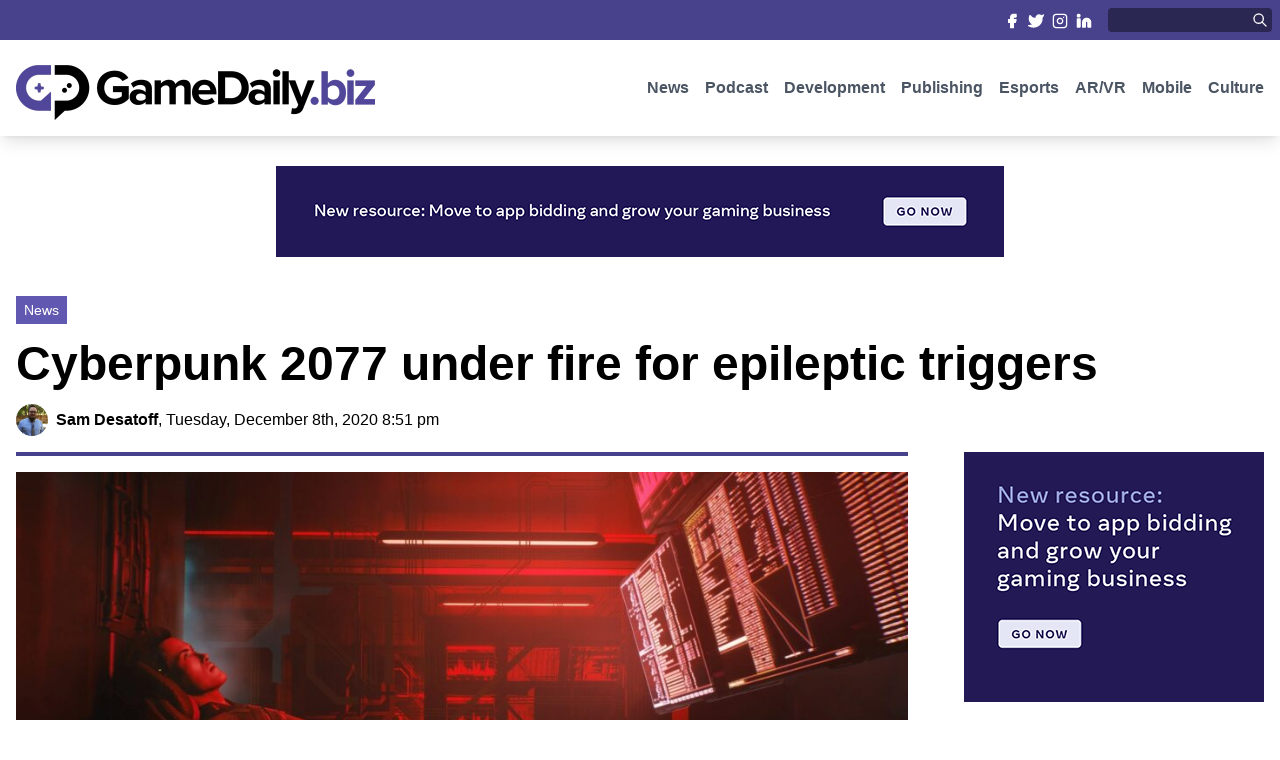

--- FILE ---
content_type: text/html; charset=UTF-8
request_url: https://www.gamedaily.biz/cyberpunk-2077-under-fire-for-epileptic-triggers/
body_size: 14599
content:
<!DOCTYPE html PUBLIC "-//W3C//DTD XHTML 1.0 Transitional//EN" "http://www.w3.org/TR/xhtml1/DTD/xhtml1-transitional.dtd">
<html xmlns="http://www.w3.org/1999/xhtml" lang="en-US">

<meta name="viewport" content="width=device-width, initial-scale=1.0">

<head profile="http://gmpg.org/xfn/11">
<meta http-equiv="Content-Type" content="text/html; charset=UTF-8" />

<title>Cyberpunk 2077 under fire for epileptic triggers - GameDaily.biz | We Make Games Our Business GameDaily.biz | We Make Games Our Business</title>
<!-- rn12 -->

<!--<link rel="stylesheet" href="--><!--" type="text/css" media="screen" />-->
<link rel="pingback" href="https://www.gamedaily.biz/xmlrpc.php" />

    <link rel="apple-touch-icon" sizes="57x57" href="https://www.gamedaily.biz/wp-content/themes/gamedaily/images/favicon/apple-icon-57x57.png">
    <link rel="apple-touch-icon" sizes="60x60" href="https://www.gamedaily.biz/wp-content/themes/gamedaily/images/favicon/apple-icon-60x60.png">
    <link rel="apple-touch-icon" sizes="72x72" href="https://www.gamedaily.biz/wp-content/themes/gamedaily/images/favicon/apple-icon-72x72.png">
    <link rel="apple-touch-icon" sizes="76x76" href="https://www.gamedaily.biz/wp-content/themes/gamedaily/images/favicon/apple-icon-76x76.png">
    <link rel="apple-touch-icon" sizes="114x114" href="https://www.gamedaily.biz/wp-content/themes/gamedaily/images/favicon/apple-icon-114x114.png">
    <link rel="apple-touch-icon" sizes="120x120" href="https://www.gamedaily.biz/wp-content/themes/gamedaily/images/favicon/apple-icon-120x120.png">
    <link rel="apple-touch-icon" sizes="144x144" href="https://www.gamedaily.biz/wp-content/themes/gamedaily/images/favicon/apple-icon-144x144.png">
    <link rel="apple-touch-icon" sizes="152x152" href="https://www.gamedaily.biz/wp-content/themes/gamedaily/images/favicon/apple-icon-152x152.png">
    <link rel="apple-touch-icon" sizes="180x180" href="https://www.gamedaily.biz/wp-content/themes/gamedaily/images/favicon/apple-icon-180x180.png">
    <link rel="icon" type="image/png" sizes="192x192"  href="https://www.gamedaily.biz/wp-content/themes/gamedaily/images/favicon/android-icon-192x192.png">
    <link rel="icon" type="image/png" sizes="32x32" href="https://www.gamedaily.biz/wp-content/themes/gamedaily/images/favicon/favicon-32x32.png">
    <link rel="icon" type="image/png" sizes="96x96" href="https://www.gamedaily.biz/wp-content/themes/gamedaily/images/favicon/favicon-96x96.png">
    <link rel="icon" type="image/png" sizes="16x16" href="https://www.gamedaily.biz/wp-content/themes/gamedaily/images/favicon/favicon-16x16.png">
    <link rel="manifest" href="https://www.gamedaily.biz/wp-content/themes/gamedaily/images/favicon/manifest.json">
    <meta name="msapplication-TileColor" content="#ffffff">
    <meta name="msapplication-TileImage" content="https://www.gamedaily.biz/wp-content/themes/gamedaily/images/favicon/ms-icon-144x144.png">
    <meta name="theme-color" content="#ffffff">

<meta name='robots' content='index, follow, max-image-preview:large, max-snippet:-1, max-video-preview:-1' />

	<!-- This site is optimized with the Yoast SEO plugin v21.7 - https://yoast.com/wordpress/plugins/seo/ -->
	<link rel="canonical" href="https://www.gamedaily.biz/cyberpunk-2077-under-fire-for-epileptic-triggers/" />
	<meta property="og:locale" content="en_US" />
	<meta property="og:type" content="article" />
	<meta property="og:title" content="Cyberpunk 2077 under fire for epileptic triggers - GameDaily.biz | We Make Games Our Business" />
	<meta property="og:description" content="CD Projekt Red has issued a statement following a report from Game Informer. Attorney Richard Hoeg weighs in on the legal possibilities." />
	<meta property="og:url" content="https://www.gamedaily.biz/cyberpunk-2077-under-fire-for-epileptic-triggers/" />
	<meta property="og:site_name" content="GameDaily.biz | We Make Games Our Business" />
	<meta property="article:publisher" content="https://www.facebook.com/GameDailyBiz/" />
	<meta property="article:published_time" content="2020-12-08T20:51:00+00:00" />
	<meta property="article:modified_time" content="2023-01-09T16:54:38+00:00" />
	<meta property="og:image" content="https://www.gamedaily.biz/wp-content/uploads/2023/01/cyberpunk2077-dive-in-rgb-en_feature.jpg" />
	<meta property="og:image:width" content="1920" />
	<meta property="og:image:height" content="1080" />
	<meta property="og:image:type" content="image/jpeg" />
	<meta name="author" content="Sam Desatoff" />
	<meta name="twitter:card" content="summary_large_image" />
	<meta name="twitter:creator" content="@gamedailybiz" />
	<meta name="twitter:site" content="@gamedailybiz" />
	<meta name="twitter:label1" content="Written by" />
	<meta name="twitter:data1" content="Sam Desatoff" />
	<meta name="twitter:label2" content="Est. reading time" />
	<meta name="twitter:data2" content="3 minutes" />
	<script type="application/ld+json" class="yoast-schema-graph">{"@context":"https://schema.org","@graph":[{"@type":"Article","@id":"https://www.gamedaily.biz/cyberpunk-2077-under-fire-for-epileptic-triggers/#article","isPartOf":{"@id":"https://www.gamedaily.biz/cyberpunk-2077-under-fire-for-epileptic-triggers/"},"author":{"name":"Sam Desatoff","@id":"https://www.gamedaily.biz/#/schema/person/493a34c00d4b1933fb951dc6c423d954"},"headline":"Cyberpunk 2077 under fire for epileptic triggers","datePublished":"2020-12-08T20:51:00+00:00","dateModified":"2023-01-09T16:54:38+00:00","mainEntityOfPage":{"@id":"https://www.gamedaily.biz/cyberpunk-2077-under-fire-for-epileptic-triggers/"},"wordCount":636,"commentCount":0,"publisher":{"@id":"https://www.gamedaily.biz/#organization"},"image":{"@id":"https://www.gamedaily.biz/cyberpunk-2077-under-fire-for-epileptic-triggers/#primaryimage"},"thumbnailUrl":"https://www.gamedaily.biz/wp-content/uploads/2023/01/cyberpunk2077-dive-in-rgb-en_feature.jpg","keywords":["Cyberpunk 2077","Legal"],"articleSection":["News"],"inLanguage":"en-US","potentialAction":[{"@type":"CommentAction","name":"Comment","target":["https://www.gamedaily.biz/cyberpunk-2077-under-fire-for-epileptic-triggers/#respond"]}]},{"@type":"WebPage","@id":"https://www.gamedaily.biz/cyberpunk-2077-under-fire-for-epileptic-triggers/","url":"https://www.gamedaily.biz/cyberpunk-2077-under-fire-for-epileptic-triggers/","name":"Cyberpunk 2077 under fire for epileptic triggers - GameDaily.biz | We Make Games Our Business","isPartOf":{"@id":"https://www.gamedaily.biz/#website"},"primaryImageOfPage":{"@id":"https://www.gamedaily.biz/cyberpunk-2077-under-fire-for-epileptic-triggers/#primaryimage"},"image":{"@id":"https://www.gamedaily.biz/cyberpunk-2077-under-fire-for-epileptic-triggers/#primaryimage"},"thumbnailUrl":"https://www.gamedaily.biz/wp-content/uploads/2023/01/cyberpunk2077-dive-in-rgb-en_feature.jpg","datePublished":"2020-12-08T20:51:00+00:00","dateModified":"2023-01-09T16:54:38+00:00","breadcrumb":{"@id":"https://www.gamedaily.biz/cyberpunk-2077-under-fire-for-epileptic-triggers/#breadcrumb"},"inLanguage":"en-US","potentialAction":[{"@type":"ReadAction","target":["https://www.gamedaily.biz/cyberpunk-2077-under-fire-for-epileptic-triggers/"]}]},{"@type":"ImageObject","inLanguage":"en-US","@id":"https://www.gamedaily.biz/cyberpunk-2077-under-fire-for-epileptic-triggers/#primaryimage","url":"https://www.gamedaily.biz/wp-content/uploads/2023/01/cyberpunk2077-dive-in-rgb-en_feature.jpg","contentUrl":"https://www.gamedaily.biz/wp-content/uploads/2023/01/cyberpunk2077-dive-in-rgb-en_feature.jpg","width":1920,"height":1080},{"@type":"BreadcrumbList","@id":"https://www.gamedaily.biz/cyberpunk-2077-under-fire-for-epileptic-triggers/#breadcrumb","itemListElement":[{"@type":"ListItem","position":1,"name":"Home","item":"https://www.gamedaily.biz/"},{"@type":"ListItem","position":2,"name":"Cyberpunk 2077 under fire for epileptic triggers"}]},{"@type":"WebSite","@id":"https://www.gamedaily.biz/#website","url":"https://www.gamedaily.biz/","name":"GameDaily.biz | We Make Games Our Business","description":"We Make Games Our Business","publisher":{"@id":"https://www.gamedaily.biz/#organization"},"potentialAction":[{"@type":"SearchAction","target":{"@type":"EntryPoint","urlTemplate":"https://www.gamedaily.biz/?s={search_term_string}"},"query-input":"required name=search_term_string"}],"inLanguage":"en-US"},{"@type":"Organization","@id":"https://www.gamedaily.biz/#organization","name":"GameDaily.biz | We Make Games Our Business","url":"https://www.gamedaily.biz/","logo":{"@type":"ImageObject","inLanguage":"en-US","@id":"https://www.gamedaily.biz/#/schema/logo/image/","url":"https://www.gamedaily.biz/wp-content/uploads/2023/02/logo.png","contentUrl":"https://www.gamedaily.biz/wp-content/uploads/2023/02/logo.png","width":718,"height":128,"caption":"GameDaily.biz | We Make Games Our Business"},"image":{"@id":"https://www.gamedaily.biz/#/schema/logo/image/"},"sameAs":["https://www.facebook.com/GameDailyBiz/","https://twitter.com/gamedailybiz","https://www.instagram.com/gamedailybiz/","https://www.linkedin.com/company/gamedaily-biz/"]},{"@type":"Person","@id":"https://www.gamedaily.biz/#/schema/person/493a34c00d4b1933fb951dc6c423d954","name":"Sam Desatoff","image":{"@type":"ImageObject","inLanguage":"en-US","@id":"https://www.gamedaily.biz/#/schema/person/image/","url":"https://www.gamedaily.biz/wp-content/uploads/2023/01/sam-desatoff_avatar-96x96.png","contentUrl":"https://www.gamedaily.biz/wp-content/uploads/2023/01/sam-desatoff_avatar-96x96.png","caption":"Sam Desatoff"},"description":"Sam, the Editor-in-Chief of GameDaily.biz, is a former freelance game reporter. He's been seen at IGN, PCGamesN, PCGamer, Unwinnable, and many more. When not writing about games, he is most likely taking care of his two dogs or pretending to know a lot about artisan coffee. Get in touch with Sam by emailing him at sdesatoff@rektglobal.com or follow him on Twitter.","url":"https://www.gamedaily.biz/author/sam-desatoff/"}]}</script>
	<!-- / Yoast SEO plugin. -->


<link rel="alternate" type="application/rss+xml" title="GameDaily.biz | We Make Games Our Business &raquo; Cyberpunk 2077 under fire for epileptic triggers Comments Feed" href="https://www.gamedaily.biz/cyberpunk-2077-under-fire-for-epileptic-triggers/feed/" />
<script type="text/javascript">
/* <![CDATA[ */
window._wpemojiSettings = {"baseUrl":"https:\/\/s.w.org\/images\/core\/emoji\/14.0.0\/72x72\/","ext":".png","svgUrl":"https:\/\/s.w.org\/images\/core\/emoji\/14.0.0\/svg\/","svgExt":".svg","source":{"concatemoji":"https:\/\/www.gamedaily.biz\/wp-includes\/js\/wp-emoji-release.min.js?ver=6.4.7"}};
/*! This file is auto-generated */
!function(i,n){var o,s,e;function c(e){try{var t={supportTests:e,timestamp:(new Date).valueOf()};sessionStorage.setItem(o,JSON.stringify(t))}catch(e){}}function p(e,t,n){e.clearRect(0,0,e.canvas.width,e.canvas.height),e.fillText(t,0,0);var t=new Uint32Array(e.getImageData(0,0,e.canvas.width,e.canvas.height).data),r=(e.clearRect(0,0,e.canvas.width,e.canvas.height),e.fillText(n,0,0),new Uint32Array(e.getImageData(0,0,e.canvas.width,e.canvas.height).data));return t.every(function(e,t){return e===r[t]})}function u(e,t,n){switch(t){case"flag":return n(e,"\ud83c\udff3\ufe0f\u200d\u26a7\ufe0f","\ud83c\udff3\ufe0f\u200b\u26a7\ufe0f")?!1:!n(e,"\ud83c\uddfa\ud83c\uddf3","\ud83c\uddfa\u200b\ud83c\uddf3")&&!n(e,"\ud83c\udff4\udb40\udc67\udb40\udc62\udb40\udc65\udb40\udc6e\udb40\udc67\udb40\udc7f","\ud83c\udff4\u200b\udb40\udc67\u200b\udb40\udc62\u200b\udb40\udc65\u200b\udb40\udc6e\u200b\udb40\udc67\u200b\udb40\udc7f");case"emoji":return!n(e,"\ud83e\udef1\ud83c\udffb\u200d\ud83e\udef2\ud83c\udfff","\ud83e\udef1\ud83c\udffb\u200b\ud83e\udef2\ud83c\udfff")}return!1}function f(e,t,n){var r="undefined"!=typeof WorkerGlobalScope&&self instanceof WorkerGlobalScope?new OffscreenCanvas(300,150):i.createElement("canvas"),a=r.getContext("2d",{willReadFrequently:!0}),o=(a.textBaseline="top",a.font="600 32px Arial",{});return e.forEach(function(e){o[e]=t(a,e,n)}),o}function t(e){var t=i.createElement("script");t.src=e,t.defer=!0,i.head.appendChild(t)}"undefined"!=typeof Promise&&(o="wpEmojiSettingsSupports",s=["flag","emoji"],n.supports={everything:!0,everythingExceptFlag:!0},e=new Promise(function(e){i.addEventListener("DOMContentLoaded",e,{once:!0})}),new Promise(function(t){var n=function(){try{var e=JSON.parse(sessionStorage.getItem(o));if("object"==typeof e&&"number"==typeof e.timestamp&&(new Date).valueOf()<e.timestamp+604800&&"object"==typeof e.supportTests)return e.supportTests}catch(e){}return null}();if(!n){if("undefined"!=typeof Worker&&"undefined"!=typeof OffscreenCanvas&&"undefined"!=typeof URL&&URL.createObjectURL&&"undefined"!=typeof Blob)try{var e="postMessage("+f.toString()+"("+[JSON.stringify(s),u.toString(),p.toString()].join(",")+"));",r=new Blob([e],{type:"text/javascript"}),a=new Worker(URL.createObjectURL(r),{name:"wpTestEmojiSupports"});return void(a.onmessage=function(e){c(n=e.data),a.terminate(),t(n)})}catch(e){}c(n=f(s,u,p))}t(n)}).then(function(e){for(var t in e)n.supports[t]=e[t],n.supports.everything=n.supports.everything&&n.supports[t],"flag"!==t&&(n.supports.everythingExceptFlag=n.supports.everythingExceptFlag&&n.supports[t]);n.supports.everythingExceptFlag=n.supports.everythingExceptFlag&&!n.supports.flag,n.DOMReady=!1,n.readyCallback=function(){n.DOMReady=!0}}).then(function(){return e}).then(function(){var e;n.supports.everything||(n.readyCallback(),(e=n.source||{}).concatemoji?t(e.concatemoji):e.wpemoji&&e.twemoji&&(t(e.twemoji),t(e.wpemoji)))}))}((window,document),window._wpemojiSettings);
/* ]]> */
</script>
<style id='wp-emoji-styles-inline-css' type='text/css'>

	img.wp-smiley, img.emoji {
		display: inline !important;
		border: none !important;
		box-shadow: none !important;
		height: 1em !important;
		width: 1em !important;
		margin: 0 0.07em !important;
		vertical-align: -0.1em !important;
		background: none !important;
		padding: 0 !important;
	}
</style>
<link rel='stylesheet' id='wp-block-library-css' href='https://www.gamedaily.biz/wp-includes/css/dist/block-library/style.min.css?ver=6.4.7' type='text/css' media='all' />
<style id='classic-theme-styles-inline-css' type='text/css'>
/*! This file is auto-generated */
.wp-block-button__link{color:#fff;background-color:#32373c;border-radius:9999px;box-shadow:none;text-decoration:none;padding:calc(.667em + 2px) calc(1.333em + 2px);font-size:1.125em}.wp-block-file__button{background:#32373c;color:#fff;text-decoration:none}
</style>
<style id='global-styles-inline-css' type='text/css'>
body{--wp--preset--color--black: #000000;--wp--preset--color--cyan-bluish-gray: #abb8c3;--wp--preset--color--white: #ffffff;--wp--preset--color--pale-pink: #f78da7;--wp--preset--color--vivid-red: #cf2e2e;--wp--preset--color--luminous-vivid-orange: #ff6900;--wp--preset--color--luminous-vivid-amber: #fcb900;--wp--preset--color--light-green-cyan: #7bdcb5;--wp--preset--color--vivid-green-cyan: #00d084;--wp--preset--color--pale-cyan-blue: #8ed1fc;--wp--preset--color--vivid-cyan-blue: #0693e3;--wp--preset--color--vivid-purple: #9b51e0;--wp--preset--gradient--vivid-cyan-blue-to-vivid-purple: linear-gradient(135deg,rgba(6,147,227,1) 0%,rgb(155,81,224) 100%);--wp--preset--gradient--light-green-cyan-to-vivid-green-cyan: linear-gradient(135deg,rgb(122,220,180) 0%,rgb(0,208,130) 100%);--wp--preset--gradient--luminous-vivid-amber-to-luminous-vivid-orange: linear-gradient(135deg,rgba(252,185,0,1) 0%,rgba(255,105,0,1) 100%);--wp--preset--gradient--luminous-vivid-orange-to-vivid-red: linear-gradient(135deg,rgba(255,105,0,1) 0%,rgb(207,46,46) 100%);--wp--preset--gradient--very-light-gray-to-cyan-bluish-gray: linear-gradient(135deg,rgb(238,238,238) 0%,rgb(169,184,195) 100%);--wp--preset--gradient--cool-to-warm-spectrum: linear-gradient(135deg,rgb(74,234,220) 0%,rgb(151,120,209) 20%,rgb(207,42,186) 40%,rgb(238,44,130) 60%,rgb(251,105,98) 80%,rgb(254,248,76) 100%);--wp--preset--gradient--blush-light-purple: linear-gradient(135deg,rgb(255,206,236) 0%,rgb(152,150,240) 100%);--wp--preset--gradient--blush-bordeaux: linear-gradient(135deg,rgb(254,205,165) 0%,rgb(254,45,45) 50%,rgb(107,0,62) 100%);--wp--preset--gradient--luminous-dusk: linear-gradient(135deg,rgb(255,203,112) 0%,rgb(199,81,192) 50%,rgb(65,88,208) 100%);--wp--preset--gradient--pale-ocean: linear-gradient(135deg,rgb(255,245,203) 0%,rgb(182,227,212) 50%,rgb(51,167,181) 100%);--wp--preset--gradient--electric-grass: linear-gradient(135deg,rgb(202,248,128) 0%,rgb(113,206,126) 100%);--wp--preset--gradient--midnight: linear-gradient(135deg,rgb(2,3,129) 0%,rgb(40,116,252) 100%);--wp--preset--font-size--small: 13px;--wp--preset--font-size--medium: 20px;--wp--preset--font-size--large: 36px;--wp--preset--font-size--x-large: 42px;--wp--preset--spacing--20: 0.44rem;--wp--preset--spacing--30: 0.67rem;--wp--preset--spacing--40: 1rem;--wp--preset--spacing--50: 1.5rem;--wp--preset--spacing--60: 2.25rem;--wp--preset--spacing--70: 3.38rem;--wp--preset--spacing--80: 5.06rem;--wp--preset--shadow--natural: 6px 6px 9px rgba(0, 0, 0, 0.2);--wp--preset--shadow--deep: 12px 12px 50px rgba(0, 0, 0, 0.4);--wp--preset--shadow--sharp: 6px 6px 0px rgba(0, 0, 0, 0.2);--wp--preset--shadow--outlined: 6px 6px 0px -3px rgba(255, 255, 255, 1), 6px 6px rgba(0, 0, 0, 1);--wp--preset--shadow--crisp: 6px 6px 0px rgba(0, 0, 0, 1);}:where(.is-layout-flex){gap: 0.5em;}:where(.is-layout-grid){gap: 0.5em;}body .is-layout-flow > .alignleft{float: left;margin-inline-start: 0;margin-inline-end: 2em;}body .is-layout-flow > .alignright{float: right;margin-inline-start: 2em;margin-inline-end: 0;}body .is-layout-flow > .aligncenter{margin-left: auto !important;margin-right: auto !important;}body .is-layout-constrained > .alignleft{float: left;margin-inline-start: 0;margin-inline-end: 2em;}body .is-layout-constrained > .alignright{float: right;margin-inline-start: 2em;margin-inline-end: 0;}body .is-layout-constrained > .aligncenter{margin-left: auto !important;margin-right: auto !important;}body .is-layout-constrained > :where(:not(.alignleft):not(.alignright):not(.alignfull)){max-width: var(--wp--style--global--content-size);margin-left: auto !important;margin-right: auto !important;}body .is-layout-constrained > .alignwide{max-width: var(--wp--style--global--wide-size);}body .is-layout-flex{display: flex;}body .is-layout-flex{flex-wrap: wrap;align-items: center;}body .is-layout-flex > *{margin: 0;}body .is-layout-grid{display: grid;}body .is-layout-grid > *{margin: 0;}:where(.wp-block-columns.is-layout-flex){gap: 2em;}:where(.wp-block-columns.is-layout-grid){gap: 2em;}:where(.wp-block-post-template.is-layout-flex){gap: 1.25em;}:where(.wp-block-post-template.is-layout-grid){gap: 1.25em;}.has-black-color{color: var(--wp--preset--color--black) !important;}.has-cyan-bluish-gray-color{color: var(--wp--preset--color--cyan-bluish-gray) !important;}.has-white-color{color: var(--wp--preset--color--white) !important;}.has-pale-pink-color{color: var(--wp--preset--color--pale-pink) !important;}.has-vivid-red-color{color: var(--wp--preset--color--vivid-red) !important;}.has-luminous-vivid-orange-color{color: var(--wp--preset--color--luminous-vivid-orange) !important;}.has-luminous-vivid-amber-color{color: var(--wp--preset--color--luminous-vivid-amber) !important;}.has-light-green-cyan-color{color: var(--wp--preset--color--light-green-cyan) !important;}.has-vivid-green-cyan-color{color: var(--wp--preset--color--vivid-green-cyan) !important;}.has-pale-cyan-blue-color{color: var(--wp--preset--color--pale-cyan-blue) !important;}.has-vivid-cyan-blue-color{color: var(--wp--preset--color--vivid-cyan-blue) !important;}.has-vivid-purple-color{color: var(--wp--preset--color--vivid-purple) !important;}.has-black-background-color{background-color: var(--wp--preset--color--black) !important;}.has-cyan-bluish-gray-background-color{background-color: var(--wp--preset--color--cyan-bluish-gray) !important;}.has-white-background-color{background-color: var(--wp--preset--color--white) !important;}.has-pale-pink-background-color{background-color: var(--wp--preset--color--pale-pink) !important;}.has-vivid-red-background-color{background-color: var(--wp--preset--color--vivid-red) !important;}.has-luminous-vivid-orange-background-color{background-color: var(--wp--preset--color--luminous-vivid-orange) !important;}.has-luminous-vivid-amber-background-color{background-color: var(--wp--preset--color--luminous-vivid-amber) !important;}.has-light-green-cyan-background-color{background-color: var(--wp--preset--color--light-green-cyan) !important;}.has-vivid-green-cyan-background-color{background-color: var(--wp--preset--color--vivid-green-cyan) !important;}.has-pale-cyan-blue-background-color{background-color: var(--wp--preset--color--pale-cyan-blue) !important;}.has-vivid-cyan-blue-background-color{background-color: var(--wp--preset--color--vivid-cyan-blue) !important;}.has-vivid-purple-background-color{background-color: var(--wp--preset--color--vivid-purple) !important;}.has-black-border-color{border-color: var(--wp--preset--color--black) !important;}.has-cyan-bluish-gray-border-color{border-color: var(--wp--preset--color--cyan-bluish-gray) !important;}.has-white-border-color{border-color: var(--wp--preset--color--white) !important;}.has-pale-pink-border-color{border-color: var(--wp--preset--color--pale-pink) !important;}.has-vivid-red-border-color{border-color: var(--wp--preset--color--vivid-red) !important;}.has-luminous-vivid-orange-border-color{border-color: var(--wp--preset--color--luminous-vivid-orange) !important;}.has-luminous-vivid-amber-border-color{border-color: var(--wp--preset--color--luminous-vivid-amber) !important;}.has-light-green-cyan-border-color{border-color: var(--wp--preset--color--light-green-cyan) !important;}.has-vivid-green-cyan-border-color{border-color: var(--wp--preset--color--vivid-green-cyan) !important;}.has-pale-cyan-blue-border-color{border-color: var(--wp--preset--color--pale-cyan-blue) !important;}.has-vivid-cyan-blue-border-color{border-color: var(--wp--preset--color--vivid-cyan-blue) !important;}.has-vivid-purple-border-color{border-color: var(--wp--preset--color--vivid-purple) !important;}.has-vivid-cyan-blue-to-vivid-purple-gradient-background{background: var(--wp--preset--gradient--vivid-cyan-blue-to-vivid-purple) !important;}.has-light-green-cyan-to-vivid-green-cyan-gradient-background{background: var(--wp--preset--gradient--light-green-cyan-to-vivid-green-cyan) !important;}.has-luminous-vivid-amber-to-luminous-vivid-orange-gradient-background{background: var(--wp--preset--gradient--luminous-vivid-amber-to-luminous-vivid-orange) !important;}.has-luminous-vivid-orange-to-vivid-red-gradient-background{background: var(--wp--preset--gradient--luminous-vivid-orange-to-vivid-red) !important;}.has-very-light-gray-to-cyan-bluish-gray-gradient-background{background: var(--wp--preset--gradient--very-light-gray-to-cyan-bluish-gray) !important;}.has-cool-to-warm-spectrum-gradient-background{background: var(--wp--preset--gradient--cool-to-warm-spectrum) !important;}.has-blush-light-purple-gradient-background{background: var(--wp--preset--gradient--blush-light-purple) !important;}.has-blush-bordeaux-gradient-background{background: var(--wp--preset--gradient--blush-bordeaux) !important;}.has-luminous-dusk-gradient-background{background: var(--wp--preset--gradient--luminous-dusk) !important;}.has-pale-ocean-gradient-background{background: var(--wp--preset--gradient--pale-ocean) !important;}.has-electric-grass-gradient-background{background: var(--wp--preset--gradient--electric-grass) !important;}.has-midnight-gradient-background{background: var(--wp--preset--gradient--midnight) !important;}.has-small-font-size{font-size: var(--wp--preset--font-size--small) !important;}.has-medium-font-size{font-size: var(--wp--preset--font-size--medium) !important;}.has-large-font-size{font-size: var(--wp--preset--font-size--large) !important;}.has-x-large-font-size{font-size: var(--wp--preset--font-size--x-large) !important;}
.wp-block-navigation a:where(:not(.wp-element-button)){color: inherit;}
:where(.wp-block-post-template.is-layout-flex){gap: 1.25em;}:where(.wp-block-post-template.is-layout-grid){gap: 1.25em;}
:where(.wp-block-columns.is-layout-flex){gap: 2em;}:where(.wp-block-columns.is-layout-grid){gap: 2em;}
.wp-block-pullquote{font-size: 1.5em;line-height: 1.6;}
</style>
<link rel="https://api.w.org/" href="https://www.gamedaily.biz/wp-json/" /><link rel="alternate" type="application/json" href="https://www.gamedaily.biz/wp-json/wp/v2/posts/550" /><link rel="EditURI" type="application/rsd+xml" title="RSD" href="https://www.gamedaily.biz/xmlrpc.php?rsd" />
<meta name="generator" content="WordPress 6.4.7" />
<link rel='shortlink' href='https://www.gamedaily.biz/?p=550' />
<link rel="alternate" type="application/json+oembed" href="https://www.gamedaily.biz/wp-json/oembed/1.0/embed?url=https%3A%2F%2Fwww.gamedaily.biz%2Fcyberpunk-2077-under-fire-for-epileptic-triggers%2F" />
<link rel="alternate" type="text/xml+oembed" href="https://www.gamedaily.biz/wp-json/oembed/1.0/embed?url=https%3A%2F%2Fwww.gamedaily.biz%2Fcyberpunk-2077-under-fire-for-epileptic-triggers%2F&#038;format=xml" />

    <link rel="stylesheet" href="/wp-content/themes/gamedaily/css/theme.css?v="4913 type="text/css" media="screen" />
    <link rel="stylesheet" href="/wp-content/themes/gamedaily/style.css?v="4012 type="text/css" media="screen" />

    <script src="https://cdnjs.cloudflare.com/ajax/libs/jquery/3.6.3/jquery.min.js" integrity="sha512-STof4xm1wgkfm7heWqFJVn58Hm3EtS31XFaagaa8VMReCXAkQnJZ+jEy8PCC/iT18dFy95WcExNHFTqLyp72eQ==" crossorigin="anonymous" referrerpolicy="no-referrer"></script>

    <link rel="stylesheet" href="https://cdnjs.cloudflare.com/ajax/libs/OwlCarousel2/2.3.4/assets/owl.carousel.min.css" integrity="sha512-tS3S5qG0BlhnQROyJXvNjeEM4UpMXHrQfTGmbQ1gKmelCxlSEBUaxhRBj/EFTzpbP4RVSrpEikbmdJobCvhE3g==" crossorigin="anonymous" referrerpolicy="no-referrer" />
    <link rel="stylesheet" href="https://cdnjs.cloudflare.com/ajax/libs/OwlCarousel2/2.3.4/assets/owl.theme.default.css" integrity="sha512-OTcub78R3msOCtY3Tc6FzeDJ8N9qvQn1Ph49ou13xgA9VsH9+LRxoFU6EqLhW4+PKRfU+/HReXmSZXHEkpYoOA==" crossorigin="anonymous" referrerpolicy="no-referrer" />
    <script src="https://cdnjs.cloudflare.com/ajax/libs/OwlCarousel2/2.3.4/owl.carousel.min.js" integrity="sha512-bPs7Ae6pVvhOSiIcyUClR7/q2OAsRiovw4vAkX+zJbw3ShAeeqezq50RIIcIURq7Oa20rW2n2q+fyXBNcU9lrw==" crossorigin="anonymous" referrerpolicy="no-referrer"></script>

</head>

<body class="post-template-default single single-post postid-550 single-format-standard">

<script>
    var category_slug = '';
</script>

<!--https://serversideup.net/using-laravel-mix-in-a-wordpress-theme/-->
<!--https://serversideup.net/installing-tailwindcss-in-a-wordpress-theme/-->

<!--Header-->
<div class="header fixed w-full bg-white shadow-lg">

    <!--Small Head Mast-->
    <div class="bg-purp-500">
        <div class="masthead pt-0 lg:pt-2 pb-0 lg:pb-2 lg:pl-2 lg:pr-2 mx-auto w-full lg:max-w-7xl flex items-center justify-between">
            <div class="hidden lg:shrink-0 lg:block">

            </div>
            <div class="flex w-full lg:shrink lg:space-x-4">
                <div class="w-full grid grid-cols-4 lg:block lg:text-right">
                    <a class="pt-2 pb-2 lg:pl-1 lg:pt-0 lg:pb-0 bg-purp-500 lg:bg-transparent text-center" target="_blank" href="https://www.facebook.com/GameDailyBiz/">
                        <svg class="inline-block h-4 lg:h-4 w-4 lg:w-4 text-white"  viewBox="0 0 24 24"  fill="#ffffff"  stroke="currentColor"  stroke-width="2"  stroke-linecap="round"  stroke-linejoin="round">  <path d="M18 2h-3a5 5 0 0 0-5 5v3H7v4h3v8h4v-8h3l1-4h-4V7a1 1 0 0 1 1-1h3z" /></svg>
                        <span class="hidden">
                            Facebook
                        </span>
                    </a>
                    <a class="pt-2 pb-2 lg:pl-1 lg:pt-0 lg:pb-0 bg-purp-400 lg:bg-transparent text-center" target="_blank" href="https://twitter.com/gamedailybiz/">
                        <svg class="inline-block h-4 lg:h-4 w-4 lg:w-4 text-white"  viewBox="0 0 24 24"  fill="#ffffff"  stroke="currentColor"  stroke-width="2"  stroke-linecap="round"  stroke-linejoin="round">  <path d="M23 3a10.9 10.9 0 0 1-3.14 1.53 4.48 4.48 0 0 0-7.86 3v1A10.66 10.66 0 0 1 3 4s-4 9 5 13a11.64 11.64 0 0 1-7 2c9 5 20 0 20-11.5a4.5 4.5 0 0 0-.08-.83A7.72 7.72 0 0 0 23 3z" /></svg>
                        <span class="hidden">
                            Twitter
                        </span>
                    </a>
                    <a class="pt-2 pb-2 lg:pl-1 lg:pt-0 lg:pb-0 bg-purp-500 lg:bg-transparent text-center" target="_blank" href="https://www.instagram.com/gamedailybiz/">
                        <svg class="inline-block h-4 lg:h-4 w-4 lg:w-4 text-white"  viewBox="0 0 24 24"  fill="none"  stroke="currentColor"  stroke-width="2"  stroke-linecap="round"  stroke-linejoin="round">  <rect x="2" y="2" width="20" height="20" rx="5" ry="5" />  <path d="M16 11.37A4 4 0 1 1 12.63 8 4 4 0 0 1 16 11.37z" />  <line x1="17.5" y1="6.5" x2="17.51" y2="6.5" /></svg>

                        <span class="hidden">
                            Instagram
                        </span>
                    </a>
                    <a class="pt-2 pb-2 lg:pl-1 lg:pt-0 lg:pb-0 bg-purp-400 lg:bg-transparent text-center" target="_blank" href="https://www.linkedin.com/company/gamedaily-biz/">
                        <svg class="inline-block h-4 lg:h-4 w-4 lg:w-4 text-white"  viewBox="0 0 24 24"  fill="#ffffff"  stroke="currentColor"  stroke-width="2"  stroke-linecap="round"  stroke-linejoin="round">  <path d="M16 8a6 6 0 0 1 6 6v7h-4v-7a2 2 0 0 0-2-2 2 2 0 0 0-2 2v7h-4v-7a6 6 0 0 1 6-6z" />  <rect x="2" y="9" width="4" height="12" />  <circle cx="4" cy="4" r="2" /></svg>
                        <span class="hidden">
                            LinkedIn
                        </span>
                    </a>
                </div>

                <div class="hidden lg:block flex items-center relative">
                    <form role="search" method="get" id="searchform" class="searchform" action="/">
                        <div>
                            <input class="rounded bg-purp-700 p-1 px-2 text-white text-xs" type="text" value="" name="s" maxlength="30" id="s">
                            <label class="absolute right-1 top-1">
                                <input type="submit" id="searchsubmit" value="Search" class="hidden">
                                <svg class="h-4 w-4 text-white"  width="24" height="24" viewBox="0 0 24 24" stroke-width="2" stroke="currentColor" fill="none" stroke-linecap="round" stroke-linejoin="round">  <path stroke="none" d="M0 0h24v24H0z"/>  <circle cx="10" cy="10" r="7" />  <line x1="21" y1="21" x2="15" y2="15" /></svg>
                            </label>
                        </div>
                    </form>
                </div>
            </div>
        </div>
    </div>


    <div class="mx-auto max-w-7xl flex items-center justify-between py-4 lg:pl-4 lg:pr-4 relative">
        <div class="pl-4 lg:pl-0">
            <a href="/"><img class="logo h-8 lg:h-16" src="/wp-content/themes/gamedaily/images/logo.png"></a>
        </div>

        <div class="lg:hidden">

            <link href="https://maxcdn.bootstrapcdn.com/font-awesome/4.6.3/css/font-awesome.min.css" rel="stylesheet">

            <div class="pane-toggler text-purp-500">
                <span class="fa fa-bars"></span>
            </div>
            <div class="left-pane left-pane-hidden bg-purp-700">
                <div class="p-6">

                    <div class="pb-2">
                        <a class="text-white hover:text-yewo-500" href="/news">News</a>
                    </div>
                    <div class="pb-2">
                        <a class="text-white hover:text-yewo-500" href="/podcast">Podcast</a>
                    </div>
                    <div class="pb-2">
                        <a class="text-white hover:text-yewo-500" href="/development">Development</a>
                    </div>
                    <div class="pb-2">
                        <a class="text-white hover:text-yewo-500" href="/publishing">Publishing</a>
                    </div>
                    <div class="pb-2">
                        <a class="text-white hover:text-yewo-500" href="/esports">Esports</a>
                    </div>
                    <div class="pb-2">
                        <a class="text-white hover:text-yewo-500" href="/ar-vr">AR/VR</a>
                    </div>
                    <div class="pb-2">
                        <a class="text-white hover:text-yewo-500" href="/mobile">Mobile</a>
                    </div>
                    <div>
                        <a class="text-white hover:text-yewo-500" href="/culture">Culture</a>
                    </div>

                </div>
            </div>

            <style>
                .pane-toggler {
                    position: absolute;
                    top: 50%;
                    transform: translateY(-50%);
                    right: 20px;
                    height: 20px;
                    cursor: pointer;
                    padding: 4px;
                    z-index:9999;
                }

                .left-pane {
                    position: absolute;
                    top: 0px;
                    width: 350px;
                    /*height: 100%;*/
                    right: 0;
                    color: #fff;
                    box-shadow: 0 14px 28px rgba(0,0,0,0.25), 0 10px 10px rgba(0,0,0,0.22);
                }

                .left-pane-hidden {
                    right: -350px;
                }
            </style>

            <script>
                var navDrawerVisible = false;

                $(".pane-toggler").hover(function() {
                    if (!navDrawerVisible) {
                        $(".left-pane").animate({ right: "-325px" }, 500)
                    }
                }, function() {
                    if (!navDrawerVisible) {
                        $(".left-pane").animate({ right: "-350px" }, 500);
                    }
                });

                $(".pane-toggler").click(function() {
                    if (navDrawerVisible) {
                        $(".left-pane").animate({
                            right: "-350px"
                        }, 200);
                        $(".pane-toggler").removeClass('text-white');
                        $(".pane-toggler").addClass('text-purp-500');
                        navDrawerVisible = false;
                    } else {
                        $(".left-pane").animate({
                            right: "0"
                        }, 200);
                        $(".pane-toggler").addClass('text-white');
                        $(".pane-toggler").removeClass('text-purp-500');
                        navDrawerVisible = true;
                    }
                });

                window.onscroll = function() {
                    if (navDrawerVisible) {
                        $(".left-pane").animate({
                            right: "-350px"
                        }, 200);
                        $(".pane-toggler").removeClass('text-white');
                        $(".pane-toggler").addClass('text-purp-500');
                        navDrawerVisible = false;
                    }
                }
            </script>


        </div>

        <div class="hidden lg:flex space-x-4 font-bold">
            <div class="">
                <a class="text-gray-600 hover:text-gray-900" href="/news">News</a>
            </div>
            <div>
                <a class="text-gray-600 hover:text-gray-900" href="/podcast">Podcast</a>
            </div>
            <div>
                <a class="text-gray-600 hover:text-gray-900" href="/development">Development</a>
            </div>
            <div>
                <a class="text-gray-600 hover:text-gray-900" href="/publishing">Publishing</a>
            </div>
            <div>
                <a class="text-gray-600 hover:text-gray-900" href="/esports">Esports</a>
            </div>
            <div>
                <a class="text-gray-600 hover:text-gray-900" href="/ar-vr">AR/VR</a>
            </div>
            <div>
                <a class="text-gray-600 hover:text-gray-900" href="/mobile">Mobile</a>
            </div>
            <div>
                <a class="text-gray-600 hover:text-gray-900" href="/culture">Culture</a>
            </div>
        </div>
    </div>
</div>



























<div class="page_content">

    <!-- Top 728x90 Ad Space -->
<div class="hidden md:block w-728 h-90 mx-auto bg-purp-400 mb-10 text-white flex items-center justify-center">
    <a href="https://www.facebook.com/audiencenetwork/monetize/bidding" target="_blank">
        <img src="/wp-content/themes/gamedaily/images/adv-728x90.png">
    </a>
</div>

<div class="block md:hidden mx-auto mb-10 text-white flex items-center justify-center" style="">
    <a href="https://www.facebook.com/audiencenetwork/monetize/bidding" target="_blank">
        <img src="/wp-content/themes/gamedaily/images/adv-300x250.png">
    </a>
</div>
    <!-- Content -->
    <div class="mx-auto max-w-7xl mb-10">

        <div class="ml-4 2xl:ml-0 mr-4 2xl:mr-0">

            <div class="mb-4">
                                    <span class="inline-block bg-purp-400 p-1 pl-2 pr-2 text-sm text-white">
                        <a href="https://www.gamedaily.biz/news/">News</a>
                    </span>
                            </div>


            <h1 class="text-2xl lg:text-5xl font-bold mb-4">
                Cyberpunk 2077 under fire for epileptic triggers            </h1>

            <div class="flex items-center mb-4">

                <div class="mr-2">
                    <img alt='' src='https://www.gamedaily.biz/wp-content/uploads/2023/01/sam-desatoff_avatar-60x60.png' srcset='https://www.gamedaily.biz/wp-content/uploads/2023/01/sam-desatoff_avatar-120x120.png 2x' class='avatar avatar-60 photo rounded-full h-8 w-8' height='60' width='60' decoding='async'/>                </div>

                <div class="text-xs lg:text-base">
                    <a class="block lg:inline-block" href="https://www.gamedaily.biz/author/sam-desatoff/">
                        <strong>Sam Desatoff</strong>,
                    </a>
                    Tuesday, December 8th, 2020  8:51 pm
                    
                </div>
            </div>
        </div>

        <div class="lg:flex mb-10">
            <div class="w-full mb-10 lg:mb-0">
                <div class="border-t-4 border-purp-500 pt-4 content_section ml-4 2xl:ml-0 mr-4 2xl:mr-0">

                    
                    <img class="w-full mb-6" src="https://www.gamedaily.biz/wp-content/uploads/2023/01/cyberpunk2077-dive-in-rgb-en_feature-1024x576.jpg">

                    
<!--                        <p class="text-lg mb-6">-->
<!--                            --><!--                        </p>-->

                        <div class="post_post">
                            <p>The buildup to release for CD Projekt Red&rsquo;s much-anticipated action-RPG <em>Cyberpunk 2077</em> has been marked by no shortage of controversy. From <a href="https://gamedaily.biz/article/1913/cyberpunk-2077-receives-another-delay-highlighting-a-bumpy-development-track">crunch</a> to sketchy <a href="https://www.fanbyte.com/news/cyberpunk-2077-stream-highlights-night-city-pc-specs-and-racial-stereotypes/">depictions of people of color</a>, it&rsquo;s been a rough several months. Now, with the game <a href="https://gamedaily.biz/article/1939/gamedailydotreview-cyberpunk-2077">in critics&rsquo; hands</a>, one reviewer has noted a new, unforeseen issue: epileptic triggers.</p>
<p>For Game Informer, Liana Ruppert, who lives with seizures resulting from her time on active duty, wrote a PSA warning others that some sequences in <em>Cyberpunk 2077 </em>have the potential to <a href="https://www.gameinformer.com/2020/12/07/cyberpunk-2077-epileptic-psa">trigger epileptic episodes</a>. The sequences revolve around &ldquo;braindancing,&rdquo; a story-critical feature that sees the player reliving the memories of dead characters. By design, initiating a braindance imitates the real-world headset and strobing lights used to trigger seizures and diagnose epilepsy. This, according to Ruppert, triggered at least one major seizure.</p>
<p class="pull-quote">&ldquo;When you notice the headset come into play, look away completely or close your eyes,&rdquo; Ruppert advised. &ldquo;This is a pattern of lights designed to trigger an epileptic episode and it very much did that in my own personal playthrough.&rdquo;</p>
<p>Since Ruppert&rsquo;s piece went live, CD Project Red has <a href="https://twitter.com/CyberpunkGame/status/1336389181988343812">issued a statement promising</a> a fix to this issue: &ldquo;We&rsquo;re working on adding a separate warning in the game, aside from the one that exists in the EULA. Regarding a more permanent solution, Dev team is currently exploring that and will be implementing it as soon as possible.&rdquo;</p>
<p>CD Projekt Red did not immediately respond to a request for comment.&nbsp;</p>
<p>According to Richard Hoeg, managing partner at Hoeg Law in Michigan, there may be some legal ramifications for CD Projekt Red if the company is deemed to have acted irresponsibly by not including a warning or an option to opt out of the flashing segments. Almost certainly, without such measures CD Projekt Red would become the target of many lawsuits.</p>
<p class="pull-quote">&ldquo;If the issue were bad enough, you&rsquo;d likely have folks bringing claims whether they would prove legal winners or not,&rdquo; Hoeg told GameDaily. &ldquo;There is likely to be a lot of money there, after all, and the bad PR alone would be enough to raise the possibility of a settlement.&rdquo;</p>
<p>The trick, though, is <em>Cyberpunk&rsquo;s </em>status as an audiovisual work. Hoeg said that it&rsquo;s a segment that isn&rsquo;t regulated in terms of content. In this way, a prominent disclaimer would go a long way in defending CD Projekt Red from legal action.&nbsp;</p>
<p>&ldquo;Such a warning/consent would be an attempt to head off &lsquo;tort-based claims for things like product defect and assault at the pass,&rdquo; he explained.</p>
<p>Another wrinkle comes in the form of accessibility, particularly in the United States. Under the Americans with Disabilities Act, places of &ldquo;public accommodation&rdquo;&#8211;i.e. movie theaters&#8211;need to be deemed &ldquo;accessible&rdquo; to the general public. Where video games fall in this discourse is a bit of a gray area, though.</p>
<p>&ldquo;Video games are not generally covered in the same manner, as &lsquo;public accommodation&rsquo; for the most part has been applied primarily only to physical locations, so one would think that CDPR wouldn&rsquo;t have the same kind of concerns as a movie theater in the US at least,&rdquo; Hoeg said. &ldquo;They should, however, be adding a warning at minimum, in order to avoid those generalized tort claims.&rdquo;</p>
<p>At the end of the day, this is what Hoeg expects CD Projekt Red to do, in addition to adding the ability to toggle the offending lights on and off. If the company&rsquo;s social media statement is anything to go by, this is exactly what is going to happen.</p>
                        </div>

                    
<!--                    <p class="font-bold italic">-->
<!--                        For more stories like this one delivered straight to your inbox,-->
<!--                        <a class="text-purp-400 hover:text-purp-500" href="http://eepurl.com/dyvcgv">please subscribe to the GameDailyBiz Digest</a>!-->
<!--                    </p>-->

                    <div class="mt-10 mb-4 pt-4 pb-4 border-t-2 border-gray-200 border-b-2">

                        <div class="flex items-center mb-4">

                            <div class="mr-4">
                                <img alt='' src='https://www.gamedaily.biz/wp-content/uploads/2023/01/sam-desatoff_avatar-60x60.png' srcset='https://www.gamedaily.biz/wp-content/uploads/2023/01/sam-desatoff_avatar-120x120.png 2x' class='avatar avatar-60 photo rounded-full h-16 w-16' height='60' width='60' loading='lazy' decoding='async'/>                            </div>

                            <div>
                                <a class="text-lg" href="https://www.gamedaily.biz/author/sam-desatoff/">
                                    <strong>Sam Desatoff</strong>
                                </a>
                                <br>
                                <span class="text-sm">
                                                                    </span>
                            </div>
                        </div>

                        
                                                    <p class="text-xs">
                                Sam, the Editor-in-Chief of GameDaily.biz, is a former freelance game reporter. He's been seen at IGN, PCGamesN, PCGamer, Unwinnable, and many more. When not writing about games, he is most likely taking care of his two dogs or pretending to know a lot about artisan coffee. Get in touch with Sam by emailing him at <a href="mailto:sdesatoff@rektglobal.com">sdesatoff@rektglobal.com</a> or follow him on <a href="https://twitter.com/sdesatoff">Twitter</a>.                            </p>
                        
                    </div>

                    <div>
                                                    <span class="inline-block bg-purp-400 p-1 pl-2 pr-2 text-sm text-white">
                                    <a href="https://www.gamedaily.biz/tag/cyberpunk-2077/">Cyberpunk 2077</a>
                                                </span>
                                                    <span class="inline-block bg-purp-400 p-1 pl-2 pr-2 text-sm text-white">
                                    <a href="https://www.gamedaily.biz/tag/legal/">Legal</a>
                                                </span>
                                            </div>

                </div>
            </div>

            <!-- Sidebar -->
            <div class="shrink-0 relative lg:w-300 ml-4 lg:ml-10 mr-4 2xl:mr-0">
                <div class="sticky top-0">
                    

<!-- Top 728x90 Ad Space -->
<!--<div class="sm:hidden md:flex lg:hidden xl:hidden w-728 h-90 mx-auto bg-purp-400 mb-10 text-white items-center justify-center">-->
<!--    <a href="https://www.facebook.com/audiencenetwork/monetize/bidding" target="_blank">-->
<!--        <img src="/wp-content/themes/gamedaily/images/adv-728x90.png">-->
<!--    </a>-->
<!--</div>-->

<div class="sm:flex md:hidden lg:flex xl:flex  mx-auto mb-10 text-white items-center justify-center">
    <a class="flex items-center justify-center" href="https://www.facebook.com/audiencenetwork/monetize/bidding" target="_blank">
        <img src="/wp-content/themes/gamedaily/images/adv-300x250.png">
    </a>
</div>


<div class="border-t-4 border-purp-500 pt-4 mb-10">
    <h2 class="text-lg mb-4">Latest in Development</h2>

    
    <div class="mb-4">
        
                <div class="border-t border-gray-200 pt-2 mb-2 flex">
                                        <div class="flex shrink-0 items-center bg-center bg-cover justify-center text-xs text-white w-28 h-20 bg-purp-400 mr-4" style="background-image:url('https://www.gamedaily.biz/wp-content/uploads/2023/11/Screenshot-2023-11-28-103406-300x110.png')">
                        <a class="overlay_article w-full h-full" href="https://www.gamedaily.biz/mobile-gaming-loyalty-is-key-to-lasting-revenues/">&nbsp;</a>
                    </div>
                    <div class="w-full">
                        <div>
                            <h3 class="text-sm font-bold">
                                <a href="https://www.gamedaily.biz/mobile-gaming-loyalty-is-key-to-lasting-revenues/">
                                    Mobile gaming loyalty is key to lasting revenues                                </a>
                            </h3>
                        </div>
                    </div>
                </div>
                
                <div class="border-t border-gray-200 pt-2 mb-2 flex">
                                        <div class="flex shrink-0 items-center bg-center bg-cover justify-center text-xs text-white w-28 h-20 bg-purp-400 mr-4" style="background-image:url('https://www.gamedaily.biz/wp-content/uploads/2023/11/apps.30341.68698382652817889.f2de763f-dea4-4893-88ab-09688a0c50f7-300x168.jpg')">
                        <a class="overlay_article w-full h-full" href="https://www.gamedaily.biz/roblox-says-it-will-fight-parents-lawsuit/">&nbsp;</a>
                    </div>
                    <div class="w-full">
                        <div>
                            <h3 class="text-sm font-bold">
                                <a href="https://www.gamedaily.biz/roblox-says-it-will-fight-parents-lawsuit/">
                                    Roblox says it will fight parents&#8217; lawsuit                                </a>
                            </h3>
                        </div>
                    </div>
                </div>
                
                <div class="border-t border-gray-200 pt-2 mb-2 flex">
                                        <div class="flex shrink-0 items-center bg-center bg-cover justify-center text-xs text-white w-28 h-20 bg-purp-400 mr-4" style="background-image:url('https://www.gamedaily.biz/wp-content/uploads/2023/11/ss_e4d2f3fc094c58349ad9c4b2b062fc2b3804e29c-300x169.jpg')">
                        <a class="overlay_article w-full h-full" href="https://www.gamedaily.biz/gamemaker-offers-free-development-engine-access/">&nbsp;</a>
                    </div>
                    <div class="w-full">
                        <div>
                            <h3 class="text-sm font-bold">
                                <a href="https://www.gamedaily.biz/gamemaker-offers-free-development-engine-access/">
                                    GameMaker offers free development engine access                                </a>
                            </h3>
                        </div>
                    </div>
                </div>
                
                <div class="border-t border-gray-200 pt-2 mb-2 flex">
                                        <div class="flex shrink-0 items-center bg-center bg-cover justify-center text-xs text-white w-28 h-20 bg-purp-400 mr-4" style="background-image:url('https://www.gamedaily.biz/wp-content/uploads/2023/11/WebShop_PressRelease_80lv_banner_1810x926_1-300x153.png')">
                        <a class="overlay_article w-full h-full" href="https://www.gamedaily.biz/xsolla-grows-digital-payment-services-for-games/">&nbsp;</a>
                    </div>
                    <div class="w-full">
                        <div>
                            <h3 class="text-sm font-bold">
                                <a href="https://www.gamedaily.biz/xsolla-grows-digital-payment-services-for-games/">
                                    Xsolla grows digital payment services for games                                </a>
                            </h3>
                        </div>
                    </div>
                </div>
                
                <div class="border-t border-gray-200 pt-2 mb-2 flex">
                                        <div class="flex shrink-0 items-center bg-center bg-cover justify-center text-xs text-white w-28 h-20 bg-purp-400 mr-4" style="background-image:url('https://www.gamedaily.biz/wp-content/uploads/2023/11/Avalon-300x146.png')">
                        <a class="overlay_article w-full h-full" href="https://www.gamedaily.biz/web3-metaverse-mmo-avalon-unveiled-in-new-trailer/">&nbsp;</a>
                    </div>
                    <div class="w-full">
                        <div>
                            <h3 class="text-sm font-bold">
                                <a href="https://www.gamedaily.biz/web3-metaverse-mmo-avalon-unveiled-in-new-trailer/">
                                    Web3 metaverse MMO Avalon unveiled in new trailer                                </a>
                            </h3>
                        </div>
                    </div>
                </div>
                    </div>

    <div  class="button bg-purp-500 p-2 text-white hover:text-yewo-500 text-center cursor-pointer">
        <a class="w-full h-full" href="/development">
            All Development Articles
        </a>
    </div>
</div>

<div class="border-t-4 border-purp-500 pt-4 mb-10">
    <h2 class="text-lg mb-4">Latest in Publishing</h2>

    
    <div class="mb-4">
        
                <div class="border-t border-gray-200 pt-2 mb-2 flex">
                                        <div class="flex shrink-0 items-center bg-center bg-cover justify-center text-xs text-white w-28 h-20 bg-purp-400 mr-4" style="background-image:url('https://www.gamedaily.biz/wp-content/uploads/2023/11/Starfield_02_GravJump-800-1900x800-1-300x126.jpg')">
                        <a class="overlay_article w-full h-full" href="https://www.gamedaily.biz/insights-into-bethesdas-growing-pains/">&nbsp;</a>
                    </div>
                    <div class="w-full">
                        <div>
                            <h3 class="text-sm font-bold">
                                <a href="https://www.gamedaily.biz/insights-into-bethesdas-growing-pains/">
                                    Insights into Bethesda&#8217;s growing pains                                </a>
                            </h3>
                        </div>
                    </div>
                </div>
                
                <div class="border-t border-gray-200 pt-2 mb-2 flex">
                                        <div class="flex shrink-0 items-center bg-center bg-cover justify-center text-xs text-white w-28 h-20 bg-purp-400 mr-4" style="background-image:url('https://www.gamedaily.biz/wp-content/uploads/2023/10/ss_c8abce54fa0d402ccbe090b6b2324442d7f72623-300x169.jpg')">
                        <a class="overlay_article w-full h-full" href="https://www.gamedaily.biz/in-a-crowded-market-pioneers-of-pagonia-demo-boosts-fantasy-games-profile/">&nbsp;</a>
                    </div>
                    <div class="w-full">
                        <div>
                            <h3 class="text-sm font-bold">
                                <a href="https://www.gamedaily.biz/in-a-crowded-market-pioneers-of-pagonia-demo-boosts-fantasy-games-profile/">
                                    In a crowded market, Pioneers of Pagonia demo boosts fantasy game&#8217;s profile                                </a>
                            </h3>
                        </div>
                    </div>
                </div>
                
                <div class="border-t border-gray-200 pt-2 mb-2 flex">
                                        <div class="flex shrink-0 items-center bg-center bg-cover justify-center text-xs text-white w-28 h-20 bg-purp-400 mr-4" style="background-image:url('https://www.gamedaily.biz/wp-content/uploads/2023/10/ss_1e2002f96a4f814f36ace772fb62523b9ea17a25-300x169.jpg')">
                        <a class="overlay_article w-full h-full" href="https://www.gamedaily.biz/how-to-walk-away-from-annoying-in-game-monetization/">&nbsp;</a>
                    </div>
                    <div class="w-full">
                        <div>
                            <h3 class="text-sm font-bold">
                                <a href="https://www.gamedaily.biz/how-to-walk-away-from-annoying-in-game-monetization/">
                                    How to walk away from annoying in-game monetization                                </a>
                            </h3>
                        </div>
                    </div>
                </div>
                
                <div class="border-t border-gray-200 pt-2 mb-2 flex">
                                        <div class="flex shrink-0 items-center bg-center bg-cover justify-center text-xs text-white w-28 h-20 bg-purp-400 mr-4" style="background-image:url('https://www.gamedaily.biz/wp-content/uploads/2023/10/egs-300x236.png')">
                        <a class="overlay_article w-full h-full" href="https://www.gamedaily.biz/epic-game-store-woos-third-party-support/">&nbsp;</a>
                    </div>
                    <div class="w-full">
                        <div>
                            <h3 class="text-sm font-bold">
                                <a href="https://www.gamedaily.biz/epic-game-store-woos-third-party-support/">
                                    Epic Games Store woos third party support                                </a>
                            </h3>
                        </div>
                    </div>
                </div>
                
                <div class="border-t border-gray-200 pt-2 mb-2 flex">
                                        <div class="flex shrink-0 items-center bg-center bg-cover justify-center text-xs text-white w-28 h-20 bg-purp-400 mr-4" style="background-image:url('https://www.gamedaily.biz/wp-content/uploads/2023/10/pexels-anna-shvets-4226215-300x200.jpg')">
                        <a class="overlay_article w-full h-full" href="https://www.gamedaily.biz/game-companies-enact-callous-layoffs-amid-their-own-competence-controversies/">&nbsp;</a>
                    </div>
                    <div class="w-full">
                        <div>
                            <h3 class="text-sm font-bold">
                                <a href="https://www.gamedaily.biz/game-companies-enact-callous-layoffs-amid-their-own-competence-controversies/">
                                    Game companies enact callous layoffs, amid their own competence controversies                                </a>
                            </h3>
                        </div>
                    </div>
                </div>
                    </div>

    <div  class="button bg-purp-500 p-2 text-white hover:text-yewo-500 text-center cursor-pointer">
        <a class="w-full h-full" href="/publishing">
            All Publishing Articles
        </a>
    </div>

</div>

<div class="border-t-4 border-purp-500 pt-4">
    <h2 class="text-lg mb-4">Latest in Esports</h2>

    
    <div class="mb-4">
        
                <div class="border-t border-gray-200 pt-2 mb-2 flex">
                                        <div class="flex shrink-0 items-center bg-center bg-cover justify-center text-xs text-white w-28 h-20 bg-purp-400 mr-4" style="background-image:url('https://www.gamedaily.biz/wp-content/uploads/2023/01/ar15nv-feature_feature-300x169.jpg')">
                        <a class="overlay_article w-full h-full" href="https://www.gamedaily.biz/riot-winds-down-wild-rift-esports-outside-of-asia/">&nbsp;</a>
                    </div>
                    <div class="w-full">
                        <div>
                            <h3 class="text-sm font-bold">
                                <a href="https://www.gamedaily.biz/riot-winds-down-wild-rift-esports-outside-of-asia/">
                                    Riot winds down Wild Rift esports outside of Asia                                </a>
                            </h3>
                        </div>
                    </div>
                </div>
                
                <div class="border-t border-gray-200 pt-2 mb-2 flex">
                                        <div class="flex shrink-0 items-center bg-center bg-cover justify-center text-xs text-white w-28 h-20 bg-purp-400 mr-4" style="background-image:url('https://www.gamedaily.biz/wp-content/uploads/2023/01/annotation-2022-07-15-092202_feature-300x190.png')">
                        <a class="overlay_article w-full h-full" href="https://www.gamedaily.biz/playstation-to-acquire-repeat-gg/">&nbsp;</a>
                    </div>
                    <div class="w-full">
                        <div>
                            <h3 class="text-sm font-bold">
                                <a href="https://www.gamedaily.biz/playstation-to-acquire-repeat-gg/">
                                    PlayStation to acquire Repeat.gg                                </a>
                            </h3>
                        </div>
                    </div>
                </div>
                
                <div class="border-t border-gray-200 pt-2 mb-2 flex">
                                        <div class="flex shrink-0 items-center bg-center bg-cover justify-center text-xs text-white w-28 h-20 bg-purp-400 mr-4" style="background-image:url('https://www.gamedaily.biz/wp-content/uploads/2023/01/alex-haney-o4x4sierzi4-unsplash_feature-300x200.jpg')">
                        <a class="overlay_article w-full h-full" href="https://www.gamedaily.biz/report-european-esports-audience-to-reach-92-million-viewers-by-the-end-of-2020-newzoo/">&nbsp;</a>
                    </div>
                    <div class="w-full">
                        <div>
                            <h3 class="text-sm font-bold">
                                <a href="https://www.gamedaily.biz/report-european-esports-audience-to-reach-92-million-viewers-by-the-end-of-2020-newzoo/">
                                    Report: European esports audience to reach 92 million viewers by the end of 2020 (Newzoo)                                </a>
                            </h3>
                        </div>
                    </div>
                </div>
                
                <div class="border-t border-gray-200 pt-2 mb-2 flex">
                                        <div class="flex shrink-0 items-center bg-center bg-cover justify-center text-xs text-white w-28 h-20 bg-purp-400 mr-4" style="background-image:url('https://www.gamedaily.biz/wp-content/uploads/2023/01/caspar-camille-rubin-drl-cwqd6tm-unsplash_feature-300x200.jpg')">
                        <a class="overlay_article w-full h-full" href="https://www.gamedaily.biz/report-viewers-watched-twitch-for-1-72-billion-hours-in-may-idc-esports-charts/">&nbsp;</a>
                    </div>
                    <div class="w-full">
                        <div>
                            <h3 class="text-sm font-bold">
                                <a href="https://www.gamedaily.biz/report-viewers-watched-twitch-for-1-72-billion-hours-in-may-idc-esports-charts/">
                                    Report: Viewers watched Twitch for 1.72 billion hours in May (IDC, Esports Charts)                                </a>
                            </h3>
                        </div>
                    </div>
                </div>
                
                <div class="border-t border-gray-200 pt-2 mb-2 flex">
                                        <div class="flex shrink-0 items-center bg-center bg-cover justify-center text-xs text-white w-28 h-20 bg-purp-400 mr-4" style="background-image:url('https://www.gamedaily.biz/wp-content/uploads/2023/01/7c768c9d-fc99-4123-8a4b-aa3ea744d76b_feature-300x157.jpg')">
                        <a class="overlay_article w-full h-full" href="https://www.gamedaily.biz/fullcube-launches-its-fan-engagement-platform-aimed-at-connecting-game-companies-and-fans/">&nbsp;</a>
                    </div>
                    <div class="w-full">
                        <div>
                            <h3 class="text-sm font-bold">
                                <a href="https://www.gamedaily.biz/fullcube-launches-its-fan-engagement-platform-aimed-at-connecting-game-companies-and-fans/">
                                    Fullcube launches its fan engagement platform aimed at connecting game companies and fans                                </a>
                            </h3>
                        </div>
                    </div>
                </div>
                    </div>

    <div  class="button bg-purp-500 p-2 text-white hover:text-yewo-500 text-center cursor-pointer">
        <a class="w-full h-full" href="/esports">
            All Esports Articles
        </a>
    </div>
</div>                </div>
            </div>
        </div>


    </div>

</div>


<!--Footer-->
<div class="bg-gray-800">
    <div class="mx-auto max-w-7xl flex flex-col lg:flex-row items-center justify-center lg:justify-start lg:justify-between p-4">

        <div class="text-white flex flex-col lg:flex-row items-center mb-4 lg:mb-0">
            <img class="lg:mr-4 h-6 lg:h-8 mb-2 lg:mb-0" src="/wp-content/themes/gamedaily/images/emblem.png">
            <span class="text-xs lg:text-base">
                <a href="/">GameDaily.biz</a> &copy; 2026 | All Rights Reserved.
            </span>
        </div>

        <div class="grid grid-cols-2 gap-2 text-sm lg:text-base lg:flex lg:flex-row lg:space-x-4">
            <div class="">
                <a class="text-white hover:text-gray-200" href="/about-us">About Us</a>
            </div>
            <div class="">
                <a class="text-white hover:text-gray-200" href="/contact-us">Contact Us</a>
            </div>
            <div class="">
                <a class="text-white hover:text-gray-200" href="/privacy-policy">Privacy Policy</a>
            </div>
            <div class="">
                <a class="text-white hover:text-gray-200" href="/terms-of-service">Terms of Service</a>
            </div>
        </div>

    </div>
</div>

<script>
    $('.owl-carousel').owlCarousel({
        loop:true,
        margin:5,
        dots: false,
        autoplay:true,
        autoplayTimeout:5000,
        autoplayHoverPause:false,
        responsiveClass:true,
        responsive:{
            0:{
                items:1,
                nav:true
            },
            600:{
                items:2,
                nav:false
            },
            1000:{
                items:3,
                nav:true,
            }
        }
    })
</script>

<script>
    $(window).on('scroll', function() {

        if ($(this).scrollTop() > 1) {
            $('.header').addClass('scrolled');
            $('.masthead').addClass('!pt-0 !pb-0 !h-0 !overflow-hidden');
            if ($(window).width() > 960) {
                $('.logo').removeClass('lg:h-16');
                $('.logo').addClass('h-8');
            }

        } else {
            $('.header').removeClass('scrolled');
            $('.masthead').removeClass('!pt-0 !pb-0 !h-0 !overflow-hidden');
            if ($(window).width() > 960) {
                $('.logo').removeClass('h-8');
                $('.logo').addClass('lg:h-16');
            }
        }
    });
</script>

<script>
    $(document).ready(function() {
        var headerHeight = $('.header').height() + 30;

                    $('.page_content').css('padding-top', headerHeight + 'px');
            });
</script>

<script>
    $( document ).ready(function() {
        console.log( "ready!" );

        var ppp = 10; // Post per page
        var pageNumber = 1;
        var pcategory = category_slug;
        
        function load_posts(){
            pageNumber++;

                            var str = '&pageNumber=' + pageNumber + '&ppp=' + ppp + '&pCategory=' + pcategory + '&action=more_post_ajax';
            
            $.ajax({
                type: "POST",
                dataType: "html",
                url: '/wp-admin/admin-ajax.php',
                data: str,
                success: function(data){
                    var $data = $(data);
                    if($data.length){
                        $(".content_section").append($data);
                        //$(".more_posts").attr("disabled",false); // Uncomment this if you want to disable the button once all posts are loaded
                        //$(".more_posts").hide(); // This will hide the button once all posts have been loaded
                    } else{
                        $(".more_posts").hide();
                    }
                }
            });
            return false;
        }

        $(".more_posts").on("click",function(event){ // When btn is pressed.
            event.preventDefault();
            $(".more_posts").attr("disabled",true); // Disable the button, temp.
            load_posts();
            $(this).insertAfter('#ajax-posts'); // Move the 'Load More' button to the end of the the newly added posts.
        });

    });
</script>


</body>
</html>
